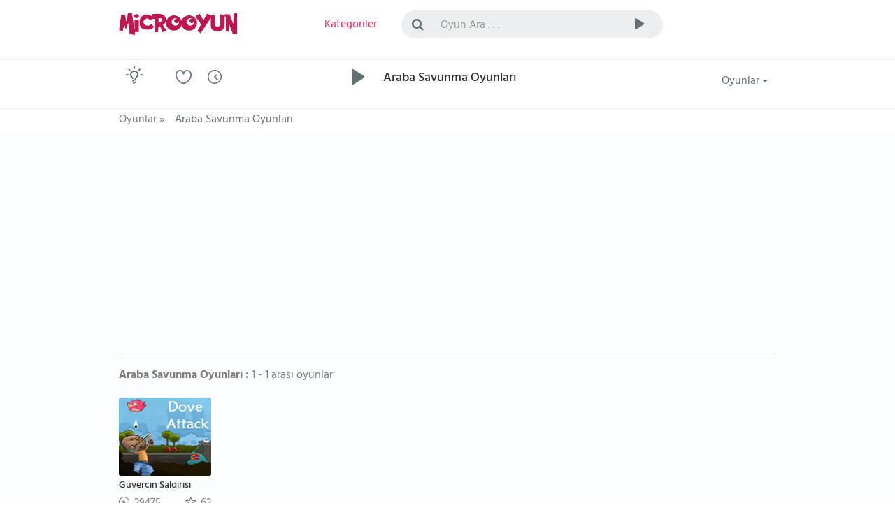

--- FILE ---
content_type: text/html; charset=utf-8
request_url: https://www.microoyun.com/araba-savunma-oyunlari
body_size: 12529
content:


<!DOCTYPE html>
<html lang="tr">
<head id="ctl00_Head1"><meta charset="utf-8" /><meta name="viewport" content="width=device-width, initial-scale=1, viewport-fit=cover" /><meta name="google" content="notranslate" /><meta property="og:type" content="website" /><title>
	Araba Savunma Oyunları - Araba Savunma oyunu oyna - Oyunlar
</title><link href="/images/favicon.png" rel="icon" /><link href="/bundles/css?v=veCh3zSmckdKtwE_57dtcIWMVcrBySJbImWN-MKhRig1" rel="stylesheet"/>


    
	
	<!-- Google tag (gtag.js) -->
<script async src="https://www.googletagmanager.com/gtag/js?id=G-8BSKFSRDM7" type="abbc5455d9816671c086ceb5-text/javascript"></script>
<script type="abbc5455d9816671c086ceb5-text/javascript">
  window.dataLayer = window.dataLayer || [];
  function gtag(){dataLayer.push(arguments);}
  gtag('js', new Date());
  gtag('config', 'G-8BSKFSRDM7');
</script>

    <script async src="https://pagead2.googlesyndication.com/pagead/js/adsbygoogle.js?client=ca-pub-7105734041126814" crossorigin="anonymous" type="abbc5455d9816671c086ceb5-text/javascript"></script>

    
    
    <meta name="keywords" content="Araba Savunma Oyunları - Araba Savunma oyunu oyna - Oyunlar , en güzel oyunlar , yeni oyunlar , bedava oyunlar , süper oyunlar , online oyunlar , bütün oyunlar , flash oyunlar , oyunları" />
    <meta name="description" content="Araba Savunma Oyunları - Araba Savunma oyunu oyna - Oyunlar , en güzel oyunlar , yeni oyunlar , bedava oyunlar , süper oyunlar" />
    <link rel="canonical" href="https://www.microoyun.com/araba-savunma-oyunlari">
	
	
		<!-- Ruffle Flash Player Emulator -->
<script type="abbc5455d9816671c086ceb5-text/javascript">
    window.RufflePlayer = window.RufflePlayer || {};
    window.RufflePlayer.config = {
        openUrlMode: "deny"
    };
</script>

<script src="https://unpkg.com/@ruffle-rs/ruffle" type="abbc5455d9816671c086ceb5-text/javascript"></script>


<style>
/* =====  CLS FIX  ===== */

/* TÜM REKLAM CONTAINER'LARI */
.adblock,
.adblock2,
.ad-slot-top {
    display: block;
    width: 100%;
    min-height: 250px;   /* mobil / küçük ekran */
}

/* MASAÜSTÜ */
@media (min-width: 992px) {
    .adblock,
    .adblock2,
    .ad-slot-top {
        min-height: 336px;  /* desktop banner */
    }
}

/* NAVBAR KiLiT */
.navbar-container,
.navbar-container2 {
    min-height: 70px;
}
</style>


</head>
<body id="homepage" class="light">

    <form name="aspnetForm" method="post" action="/araba-savunma-oyunlari" id="aspnetForm">
<div>
<input type="hidden" name="__EVENTTARGET" id="__EVENTTARGET" value="" />
<input type="hidden" name="__EVENTARGUMENT" id="__EVENTARGUMENT" value="" />
<input type="hidden" name="__VIEWSTATE" id="__VIEWSTATE" value="/[base64]" />
</div>

<script type="abbc5455d9816671c086ceb5-text/javascript">
//<![CDATA[
var theForm = document.forms['aspnetForm'];
if (!theForm) {
    theForm = document.aspnetForm;
}
function __doPostBack(eventTarget, eventArgument) {
    if (!theForm.onsubmit || (theForm.onsubmit() != false)) {
        theForm.__EVENTTARGET.value = eventTarget;
        theForm.__EVENTARGUMENT.value = eventArgument;
        theForm.submit();
    }
}
//]]>
</script>


<div>

	<input type="hidden" name="__VIEWSTATEGENERATOR" id="__VIEWSTATEGENERATOR" value="CA0B0334" />
	<input type="hidden" name="__EVENTVALIDATION" id="__EVENTVALIDATION" value="/wEdAALP53s0w5FqsGUr3xtHMwyAgUFlgNU1eucH/1aaMMUqPh6Vg0TxXlFThclWB8Z9I8jOXwDp" />
</div>

    <!-- logo, menu, search, avatar -->
    <div class="container-fluid">
        <div class="row">
            <div class="navbar-container">
                <div class="container">
                    <div class="row">
                        <div class="col-lg-2 col-sm-3 col-xs-6">
                            <a class="navbar-brand" href="https://www.microoyun.com">
                                <img src="https://www.microoyun.com/images/microoyun-logo.png" alt="logo" title="Microoyun" class="logo">
                            </a>
                        </div>
                        <div class="col-lg-2 col-sm-2 col-xs-6">
                            <ul class="list-inline menu">
                                <li class="pages color-active">
                                    <a href="javascript:;" class="dropdown-toggle" data-toggle="dropdown" aria-haspopup="true" aria-expanded="false">
                                        <i class="fa fa-bars fa-lg hidden-lg hidden-md" title="Kategoriler"></i>
                                        <span class="hidden-sm hidden-xs">Kategoriler</span>
                                    </a>
                                    <ul class="dropdown-menu dropdown-menu-right categories-menu">
                                        
                                        <li><a href="https://www.microoyun.com/macera-aksiyon.aspx"><img src="https://www.microoyun.com/images/icon-action-adventure.svg" alt="Macera-Aksiyon">Macera-Aksiyon</a></li>
                                        
                                        <li><a href="https://www.microoyun.com/beceri.aspx"><img src="https://www.microoyun.com/images/icon-skill.svg" alt="Beceri">Beceri</a></li>
                                        
                                        <li><a href="https://www.microoyun.com/zeka.aspx"><img src="https://www.microoyun.com/images/icon-intelligence.svg" alt="Zeka">Zeka</a></li>
                                        
                                        <li><a href="https://www.microoyun.com/spor.aspx"><img src="https://www.microoyun.com/images/icon-sports.svg" alt="Spor">Spor</a></li>
                                        
                                        <li><a href="https://www.microoyun.com/yaris.aspx"><img src="https://www.microoyun.com/images/icon-racing.svg" alt="Yarış">Yarış</a></li>
                                        
                                        <li><a href="https://www.microoyun.com/dovus.aspx"><img src="https://www.microoyun.com/images/icon-fighting.svg" alt="Dövüş">Dövüş</a></li>
                                        
                                        <li><a href="https://www.microoyun.com/cocuk.aspx"><img src="https://www.microoyun.com/images/icon-kids.svg" alt="Çocuk">Çocuk</a></li>
                                        
                                        <li><a href="https://www.microoyun.com/kiz.aspx"><img src="https://www.microoyun.com/images/icon-girl.svg" alt="Kız">Kız</a></li>
                                        
                                        <li><a href="https://www.microoyun.com/klasik.aspx"><img src="https://www.microoyun.com/images/icon-classics.svg" alt="Klasik">Klasik</a></li>
                                        
                                        <li><a href="https://www.microoyun.com/2-oyunculu.aspx"><img src="https://www.microoyun.com/images/icon-2player.svg" alt="2 Oyunculu">2 Oyunculu</a></li>
                                        
                                        <li><a href="https://www.microoyun.com/3-boyutlu.aspx"><img src="https://www.microoyun.com/images/icon-3d.svg" alt="3 Boyutlu">3 Boyutlu</a></li>
                                        
                                        <li><a href="https://www.microoyun.com/kategoriler"><img src="https://www.microoyun.com/images/icon-collections.svg" alt="Tüm Kategoriler">Tüm Kategoriler</a></li>
                                    </ul>
                                </li>
                                
                            </ul>
                        </div>
                        <div class="visible-xs clearfix"></div>
                        <div class="col-lg-6 col-sm-5 col-xs-12">
                            <div class="topsearch">
                                <div class="input-group">
                                    <span class="input-group-addon" id="sizing-addon2"><i class="fa fa-search"></i></span>
                                    <input type="text" autocomplete="off" id="SearchInput" name="term" class="form-control" placeholder="Oyun Ara . . ." aria-describedby="sizing-addon2" onkeydown="if (!window.__cfRLUnblockHandlers) return false; SearchInput_KeyDown(event)" data-cf-modified-abbc5455d9816671c086ceb5-="">
                                    <div class="input-group-btn">
                                        <button type="button" class="btn btn-default" onclick="if (!window.__cfRLUnblockHandlers) return false; Search()" data-cf-modified-abbc5455d9816671c086ceb5-="">
                                            <i class="cv cvicon-cv-play"></i></button>
                                        <a id="ctl00_LinkButton1" href="javascript:__doPostBack(&#39;ctl00$LinkButton1&#39;,&#39;&#39;)" style="display: none"></a>
                                    </div>
                                </div>
                            </div>
                        </div>
                        <div class="visible-xs clearfix"></div>
                        
                    </div>
                </div>
            </div>
        </div>
    </div>
    <!-- /logo -->

    <!-- goto -->
    <div class="container-fluid">
        <div class="row">
            <div class="navbar-container2">
                <div class="container">
                    <div class="row">
                        <div class="col-lg-1 col-sm-1 col-xs-2">
                            <div class="goto">
                                <div class="btn-color-toggle">
                                    <img src="https://www.microoyun.com/images/icon_bulb_dark.png" alt="tema değiştir" data-toggle="tooltip" data-placement="top" title="Tema Değiştir">
                                </div>
                            </div>
                        </div>
                        <div class="col-lg-3 col-sm-3 col-xs-10">
                            <div class="h-icons">
                                <a href="https://www.microoyun.com/tr/user/favorites"><i class="cv cvicon-cv-liked" data-toggle="tooltip" data-placement="top" title="Favorilerim"></i></a>
                                <a href="https://www.microoyun.com/tr/user/playlater"><i class="cv cvicon-cv-watch-later" data-toggle="tooltip" data-placement="top" title="Oynayacaklarım"></i></a>
                                
                            </div>
                        </div>
                        <div class="col-lg-7 col-sm-7 col-xs-12">
                            <div class="h-resume">
                                <div class="play-icon">
                                    <i class="cv cvicon-cv-play"></i>
                                </div>
                                <h1 class="color-default">
                                    Araba Savunma Oyunları
                                </h1>
                                
                            </div>
                        </div>
                        <div class="col-lg-1 col-sm-1 col-xs-12">
                            <div class="h-icons">
                                <div class="btn-group pull-right bg-clean">
                                    <button type="button" class="btn btn-default dropdown-toggle" data-toggle="dropdown" aria-haspopup="true" aria-expanded="false">
                                        Oyunlar <span class="caret"></span>
                                    </button>
                                    <ul class="dropdown-menu">
                                        <li><a href="https://www.microoyun.com/yeni-oyunlar.aspx"><i class="cv cvicon-cv-calender"></i> Yeni Oyunlar</a></li>
                                        <li><a href="https://www.microoyun.com/en-guzel-oyunlar.aspx"><i class="cv cvicon-cv-star"></i> Popüler Oyunlar</a></li>
                                        <li><a href="https://www.microoyun.com/en-cok-oynanan-oyunlar.aspx"><i class="cv cvicon-cv-view-stats"></i> En Çok Oynanan Oyunlar</a></li>
                                        <li><a href="https://www.microoyun.com/editorun-secimleri.aspx"><i class="cv cvicon-cv-add-comment"></i> Editörün Seçimleri</a></li>
                                    </ul>
                                </div>
                            </div>
                            <div class="clearfix"></div>
                        </div>
                    </div>
                </div>
            </div>
        </div>
    </div>
    <!-- /goto -->

    <!-- breadcrumb -->
    
        <div class="container-fluid" style="height: 30px;">
            <div class="row">
                <div class="navbar-container2" style="height: 30px;">
                    <div class="container">
                        <div class="row">
                            <div class="col-lg-12">
                                

    <ul id="breadcrumbs" class="list-inline" itemscope itemtype="https://schema.org/BreadcrumbList">
		<li itemprop="itemListElement" itemscope itemtype="https://schema.org/ListItem">
			<a href="https://www.microoyun.com" itemprop="item">
				<span itemprop="name">Oyunlar</span>
			</a> »
            <meta itemprop="position" content="1" />
		</li>
		<li>
			<span>Araba Savunma Oyunları</span>
		</li>
    </ul>


                            </div>
                        </div>
                    </div>
                </div>
            </div>
        </div>
    
    <!-- /breadcrumb -->

    <!-- content -->
    

    <div class="content-wrapper">
        <div class="container">
            <div class="row">
                <div class="col-lg-12">

                    <div class="content-block">
                        <div class="cb-content avatars">
                            <div class="row">
                                
                            </div>
                        </div>
                    </div>

                    <div class="adblock2">
<ins class="adsbygoogle"
     style="display:block"
     data-ad-client="ca-pub-7105734041126814"
     data-ad-slot="1360073588"
     data-ad-format="auto"
     data-full-width-responsive="true"></ins>
<script type="abbc5455d9816671c086ceb5-text/javascript">
     (adsbygoogle = window.adsbygoogle || []).push({});
</script>
					</div>
                    
                    

<div class="content-block head-div">
    <div class="cb-header">
        
        <strong>Araba Savunma Oyunları :</strong> 1 - 1 arası oyunlar
        
    </div>
    <div class="cb-content videolist">
        <div class="row">
            
                    
                    
                    
                    <div class="col-lg-2 col-md-2 col-sm-3 col-xs-6 videoitem">
                    
                        <div class="b-video">
                            <div class="v-img">
                                <a href='https://www.microoyun.com/oyunlar/guvercin-saldirisi.aspx'>
                                    
                                    <img src='https://www.microoyun.com/images/games/dove-attack.jpg' alt='Güvercin Saldırısı' title='Güvercin Saldırısı'>
                                    
                                    <div class="v-desc">
                                        Güvercin Saldırısı
                                    </div>
                                </a>
                            </div>
                            <div class="v-views">
                                <span><span class="cv cvicon-cv-play-circle"></span> 29475</span>
                                <span class="percent pull-right"><span class="cv cvicon-cv-star"></span> 62</span>
                            </div>
                        </div>
                    </div>
                
                
                
            
            
            
            
            
            
            
            
            
            
             
                                         
                         
            
        </div>
    </div>
</div>

<!-- pagination -->
<div class="v-pagination">
    <span id="ctl00_ContentPlaceHolder1_ucMainContent_dpGames"><a disabled="disabled" class="pages"><i title="İlk Sayfa" class="cv cvicon-cv-previous"></i></a>&nbsp;<span class="pages active">1</span>&nbsp;<a disabled="disabled" class="pages"><i title="Son Sayfa" class="cv cvicon-cv-next"></i></a>&nbsp;</span>
</div>
<!-- /pagination -->


<!-- AdSense Right Vertical Banner -->	

                    

                    <div class="adblock2">
<ins class="adsbygoogle"
     style="display:block"
     data-ad-client="ca-pub-7105734041126814"
     data-ad-slot="2942362966"
     data-ad-format="auto"
     data-full-width-responsive="true"></ins>
<script type="abbc5455d9816671c086ceb5-text/javascript">
     (adsbygoogle = window.adsbygoogle || []).push({});
</script>
					</div>

                </div>
            </div>
        </div>
    </div>
	

    <!-- /content -->

    
        <div class="container">
            <div class="row">
                <div class="col-lg-12">
                    <div class="u-terms">
                         <hr style="border:none; height:1px; background-color:#FF6F00; margin:20px 0;">
				
                        <h2 style="margin-bottom:20px;text-align:center;">Ücretsiz Online Oyunlar 🦄</h2>

<p>Ücretsiz online oyunlar, her yaştan kullanıcının boş zamanlarını keyifli, stressiz ve eğlenceli bir şekilde değerlendirmesini sağlayan dijital içeriklerin başında gelir. Günlük hayatın temposu içinde kısa bir mola vermek, zihni dağıtmak ya da sadece eğlenmek isteyenler için tarayıcıdan oynanan <strong style="color:#4FC3F7;">oyun</strong> seçenekleri pratik ve erişilebilir bir çözüm sunar. Kurulum gerektirmeden, hızlı açılan yapıları sayesinde çocuklardan yetişkinlere kadar geniş bir kitleye hitap eder. <strong style="color:#81C784;">Oyun oyna</strong> kavramı, artık sadece eğlence değil; aynı zamanda refleks geliştirme, dikkat toplama ve problem çözme gibi becerileri destekleyen bir alışkanlık haline gelmiştir. 🧠</p>
<p>Online oyun dünyası, farklı ilgi alanlarına ve oyun alışkanlıklarına göre şekillenen geniş bir yelpazeye sahiptir. Kimi kullanıcılar hızlı ve aksiyon dolu oyunları tercih ederken, kimileri daha sakin, düşünmeye dayalı ya da eğlenceli vakit geçirmeye odaklanan <strong style="color:#4DD0E1;">online oyunlar</strong>ı seçer. Bu çeşitlilik sayesinde herkes kendine uygun bir oyun bulabilir. Kısa süreli oyunlar anlık eğlence sağlarken, daha uzun ve detaylı yapımlar kullanıcıların oyunun içine girerek zamanın nasıl geçtiğini fark etmemesine yardımcı olur. ⏱️🕹️</p>
<p><strong style="color:#FFD54F;">Ücretsiz oyunlar</strong>, kullanıcıların herhangi bir ödeme yapmadan oyun deneyimi yaşamasını mümkün kılar. Bu durum özellikle çocuklar ve gençler için güvenli bir oyun ortamı oluştururken, yetişkin kullanıcılar için de zahmetsiz bir eğlence alternatifi sunar. Tarayıcı üzerinden oynanan oyunlar, bilgisayarın ya da cihazın performansını zorlamadan çalışır ve ekstra yazılım ihtiyacını ortadan kaldırır. Böylece kullanıcılar istedikleri zaman özgürce <strong style="color:#81C784;">oyun oyna</strong>ma imkanına sahip olur. 💻🔓</p>
<p>Oyun oynamak sadece keyifli bir alışkanlık değil, aynı zamanda öğrenmeyi destekleyen bir süreçtir. Dikkat gerektiren <strong style="color:#4FC3F7;">oyun</strong> türleri odaklanma becerisini geliştirirken, strateji ve planlama içeren oyunlar düşünme yeteneğini güçlendirir. El–göz koordinasyonuna dayalı oyunlar refleksleri hızlandırır, bilgi ve kelime temelli oyunlar ise hafızayı destekler. Bu yönüyle <strong style="color:#4DD0E1;">online oyunlar</strong>, farklı yaş grupları için hem eğlendirici hem de geliştirici bir içerik sunar. 👩🏻‍🏫📚</p>
<p>Her kullanıcının oyunla kurduğu ilişki farklıdır. Kimi kullanıcı için <strong style="color:#4FC3F7;">oyun</strong>, kısa bir mola anlamına gelirken; kimi için günün yorgunluğunu atmanın en keyifli yoludur. Çocuklar için renkli ve eğlenceli dünyalar sunan oyunlar, yetişkinler için stres azaltıcı bir etki yaratır. Online oyunlar, tek başına oynanabildiği gibi arkadaşlarla birlikte keyifli vakit geçirmenin de bir yolu olabilir. 🎭🎉</p>
<p>Microoyun, bu geniş <strong style="color:#4FC3F7;">oyun</strong> dünyasını tek bir çatı altında toplayarak kullanıcılara düzenli, anlaşılır ve kolay erişilebilir bir deneyim sunmayı amaçlar. Farklı zevk ve yaş gruplarına hitap eden <strong style="color:#FFD54F;">ücretsiz online oyunlar</strong> sayesinde herkes kendi ilgi alanına uygun içeriklere rahatlıkla ulaşabilir. Sade tasarım, hızlı erişim ve ücretsiz oyun anlayışı, kullanıcıların aradıkları eğlenceye zahmetsizce ulaşmasını sağlar. 🌐✨</p>
   <hr style="border:none; height:1px; background-color:#FF6F00; margin:20px 0;">

   <h2 style="margin-bottom:20px;text-align:center;">Online Ücretsiz Oyunlar ile Keyifli ve Kolay Oyun Deneyimi ⋆｡‧˚ʚ🧸ɞ˚‧｡⋆</h2>

<p><strong style="color:#FFD54F;">Ücretsiz online oyunlar</strong> günümüzde en çok tercih edilen dijital eğlence seçenekleri arasında yer alır. Kullanıcılar, indirme gerektirmeden; bilgisayar, tablet ve mobil telefonlar üzerinden kolayca oynanabilen oyunları tercih ederek hem zamandan tasarruf eder hem de her yerde eğlenceye hızlıca ulaşır. Bu erişim kolaylığı, online oyun platformlarına olan ilgiyi her geçen gün artırmaktadır. 🎯🔍</p>
<p><strong style="color:#4DD0E1;">Online oyunlar</strong>, tür çeşitliliği sayesinde farklı beklentilere cevap verir. Aksiyon, spor, yarış, bulmaca ve zeka oyunları gibi birçok seçenek; kullanıcıların oyun oynama amacına göre tercih edilir. Kimi oyuncular rekabeti severken, kimileri sakin ve rahatlatıcı oyunları tercih eder. Bu durum, online oyun sitelerinin geniş bir içerik sunmasını gerekli kılar ve kullanıcıların aynı platformda farklı oyunlar keşfetmesini sağlar. 🧭🎲</p>
<p><strong style="color:#81C784;">Oyun oyna</strong> araması yapan kullanıcıların büyük bir kısmı, hızlı açılan ve öğrenmesi kolay oyunları tercih eder. Karmaşık kurallara sahip olmayan, kısa sürede oynanabilen oyunlar özellikle yoğun kullanıcılar için idealdir. Bu tür oyunlar, hem yeni başlayanlar hem de uzun süredir oyun oynayanlar için pratik bir eğlence sunar. ⚡🕹️</p>
<p><strong style="color:#FFD54F;">Ücretsiz oyunlar</strong>, ödeme zorunluluğu olmadan sunulduğu için kullanıcıların deneme eşiğini ortadan kaldırır. Kredi kartı bilgisi girmeden, üyelik şartı olmadan oynanan oyunlar güven algısını güçlendirir. Bu durum, özellikle çocuklar için oyun arayan ebeveynler açısından önemli bir tercih sebebidir. Aynı zamanda yetişkin kullanıcılar için de risksiz bir oyun deneyimi anlamına gelir. 🔓🛡️</p>
<p>Tarayıcı tabanlı <strong style="color:#4FC3F7;">oyun</strong>lar, cihaz uyumluluğu açısından avantaj sağlar. Masaüstü bilgisayar, dizüstü, tablet veya mobil cihaz üzerinden oynanabilen oyunlar, kullanıcıların farklı ortamlarda aynı deneyimi yaşamasına imkân tanır. Bu esneklik, “her yerden oyun oyna” beklentisini karşılayan önemli bir faktördür. 📱💻</p>
<p><strong style="color:#4DD0E1;">Online oyunlar</strong> aynı zamanda kullanıcı alışkanlıklarını da şekillendirir. Skor tabloları, başarı sistemleri ve ilerleme kaydı gibi unsurlar, oyuncuların oyunlara tekrar dönmesini sağlar. Kullanıcılar, kendi gelişimini takip edebildiği oyunlarda daha uzun süre vakit geçirir. Bu da kaliteli oyun içeriğinin, sadece eğlence değil süreklilik de sunduğunu gösterir. 📊🏆</p>
<p>Kategorilere ayrılmış oyun yapısı, kullanıcıların aradıkları oyun türüne zahmetsizce ulaşmasını sağlar. Aksiyon, spor, yarış ya da zeka oyunları gibi farklı seçeneklerin düzenli bir şekilde sunulması, oyun oynamayı daha pratik ve keyifli hale getirir. Kullanıcılar uzun listeler arasında kaybolmadan, ilgi alanlarına göre oyunları kolayca keşfedebilir ve vakit kaybetmeden <strong style="color:#81C784;">oyun oyna</strong>maya başlayabilir. Bu düzenli yapı, hem yeni gelen kullanıcıların siteye hızlıca alışmasını sağlar hem de sık oynayan kullanıcılar için konforlu bir deneyim sunar. 🗂️🧭</p>
<p>Microoyun, bunları ve daha fazlasını dikkate alarak hazırlanmış bir oyun platformu olarak, kullanıcıların ihtiyaç duyduğu oyunlara zahmetsizce ulaşmasını hedefler. Farklı türlerde sunulan <strong style="color:#FFD54F;">ücretsiz online oyunlar</strong>, hem kısa süreli hem de uzun soluklu oyun deneyimleri arayan kullanıcılar için geniş bir seçenek sunar. Bu yapı sayesinde oyun oynamak, planlı ve keyifli bir deneyime dönüşür. ✨</p>
   <hr style="border:none; height:1px; background-color:#FF6F00; margin:20px 0;">

   <h2 style="margin-bottom:20px;text-align:center;">Keşfetmeye Değer MicroOyun Dünyası 🚀</h2>

<p>Farklı oyun zevklerine göre hazırlanmış oyun kategorileri, <strong style="color:#FF6F00;">Microoyun</strong>’u sıradan oyun sitelerinden ayıran en güçlü özelliklerden biridir. Burada yalnızca temel oyun türleriyle sınırlı kalmaz, aynı türün içinde farklı oynanışlara, temalara ve detaylara sahip çok sayıda oyun dünyasını keşfedebilirsiniz. Bu derin ve kapsamlı yapı sayesinde kullanıcılar, benzer oyun sitelerinde karşılaşamayacakları kadar <strong style="color:#00BFA6;">geniş bir oyun yelpazesi</strong>yle karşılaşır ve tek bir yerde uzun süre keşif yapma imkânı bulur. 🗃️</p>
<p><strong style="color:#7C4DFF;">Oyun kategorileri</strong> arasında gezindikçe, aradığınız oyuna yaklaşmak için filtrelemek ya da uzun uzun aramak zorunda kalmazsınız. İlgi alanınıza en yakın oyunları kısa sürede bulabilir, daha önce hiç denemediğiniz türlerle karşılaşabilir ve oyun alışkanlıklarınızı sürekli genişletebilirsiniz. Bu sistemli ve detaylı yapı, oyun oynamayı rastgele bir deneyim olmaktan çıkarır; keşfetmeye dayalı, düzenli ve keyifli bir sürece dönüştürür. <strong style="color:#FF6F00;">Microoyun</strong>, bu kapsamlı oyun düzeniyle dünya genelinde çok az platformun sunduğu bir oyun deneyimi sunar. 🌐✨</p>
   <hr style="border:none; height:1px; background-color:#FF6F00; margin:20px 0;">

<h2 style="margin-bottom:16px;"><a href="https://www.microoyun.com/pacman-oyunlari.aspx"><strong style="color:#FFD200;">Pac-Man Oyunları</strong></a>👻</h2>

<p>Arcade geleneğinden gelen bu evren, <strong style="color:#00BFA5;">labirent</strong> yapısı içinde dikkat ve doğru karar alma üzerine kuruludur. Dar <strong style="color:#4FC3F7;">koridorlar</strong> arasında ilerlerken hedef, harita üzerindeki tüm <strong style="color:#FF7043;">noktaları</strong> temizlemektir. Alan yapısı basit görünse de ilerledikçe hata payı azalır ve rota seçimi daha belirleyici hâle gelir. 🕹️</p>
<p>Kovalamacanın temelini dört ana <strong style="color:#8E24AA;">hayalet</strong> oluşturur. <strong style="color:#E53935;">Blinky</strong> sürekli baskı kurar, <strong style="color:#EC407A;">Pinky</strong> önden kesmeye çalışır, <strong style="color:#1E88E5;">Inky</strong> beklenmedik hareketler yapar, <strong style="color:#FB8C00;">Clyde</strong> ise kararsız yaklaş-kaç davranışı sergiler. Bu farklılıklar, her bölümde yeni bir strateji gerektirir. 👻</p>
<p>Oyun içindeki <strong style="color:#7E57C2;">enerji noktaları</strong>, kısa süreli üstünlük sağlayarak kovalamacanın yönünü değiştirir. Bu anlarda daha cesur hamleler yapmak mümkün olur ancak süre kısıtlıdır ve zamanlama kritik öneme sahiptir. ⚡</p>
<p>Skor sisteminde <strong style="color:#2E7D32;">meyveler</strong> önemli rol oynar. <strong style="color:#C62828;">kiraz</strong>, <strong style="color:#AD1457;">çilek</strong>, <strong style="color:#EF6C00;">portakal</strong> ve <strong style="color:#6A1B9A;">üzüm</strong> gibi bonuslar ek puan kazandırırken oyuncuyu daha riskli alanlara yönlendirebilir. Bu denge, ustalaşmayı teşvik eden temel unsurlardan biridir. 🍒🍓🍊🍇</p>
<p>Pac-Man; çocuklar için anlaşılır, gençler için refleks geliştirici, yetişkinler için ise nostaljik bir deneyim sunar. Bu evreni sitemizde ücretsiz olarak, online şekilde; bilgisayar, tablet ve telefon üzerinden doğrudan oynamak mümkündür. Kurulum gerektirmeyen yapısıyla mobil uyumlu, hızlı ve erişilebilir bir oyun deneyimi arayan kullanıcılar için pratik bir seçenek oluşturur. 💻📱🎮</p>
   <hr style="border:none; height:1px; background-color:#FF6F00; margin:20px 0;">

<h2 style="margin-bottom:16px;"><a href="https://www.microoyun.com/mario-oyunlari.aspx"><strong style="color:#E74C3C;">Mario Oyunları</strong></a>🍄</h2>

<p>Mario dünyasına adım attığında, ekranda gördüğün şey sadece renkli bloklar ve sevimli karakterler değildir. Her zıplamanın bir bedeli, her gecikmenin bir sonucu vardır. Kırmızı şapkasıyla tanınan Mario, boşlukları hesaplarken oyuncuya da aynı soruyu sordurur: “Şimdi mi, yoksa bir adım sonra mı?” Bu evrende ilerlemek refleks kadar sabır, hız kadar dikkat ister. 👸🏼</p>
<p>Bu yolculuğun merkezinde güçlü ve net bir amaç bulunur. <strong style="color:#F1C40F;">Prenses Peach</strong>, Mantar Krallığı’nın dengesini temsil ederken <strong style="color:#8E44AD;">Bowser</strong> bu dengeyi bozan kaçınılmaz tehdittir. Bowser’ın Peach’i kaçırmasıyla birlikte Mario’nun her adımı bir kurtarma hamlesine dönüşür. Geçilen her dünya, yalnızca bir bölüm değil; Peach’e biraz daha yaklaşmanın verdiği sessiz bir umut taşır. 👑🐉🏰</p>
<p>Mario bu macerada yalnız değildir ve bu detay evrenin ruhunu derinleştirir. <strong style="color:#27AE60;">Luigi</strong>, daha temkinli yapısıyla riskleri azaltan bir denge unsurudur. <strong style="color:#2ECC71;">Yoshi</strong>, ulaşılması zor alanları mümkün kılarak hareket hissini değiştirir. <strong style="color:#3498DB;">Toad</strong> ise krallığın yaşayan sesi gibidir; yalnız olmadığını hissettirir. Bu karakterler, Mario dünyasını tek bir kahramanın koşusundan çıkarıp yaşayan bir maceraya dönüştürür. 💗👸🏼🐢</p>
<p>Karşılaşılan düşmanlar yalnızca engel değildir; oyuncunun dikkatsizliğini test eden sınavlardır. Goomba’lar basit görünür ama hatayı affetmez. Koopa’lar kabuklarıyla çevreyi bir silaha dönüştürür. Bazı anlarda kaçmak, bazı anlarda düşmanı bilinçli kullanmak gerekir. Bu yüzden Mario dünyası ezberle değil, okuyarak oynanır. 👾</p>
<p>Yolculuğun temposu, güçlendirici öğelerle sürekli değişir. Mantar büyümeyi sağlar ama sorumluluk da getirir. Ateş çiçeği mesafeyi avantaja çevirir. Yıldız ise kısa bir anlığına her şeyi susturur, ama sadece kısa bir an için. Bu güçler kalıcı değildir; yanlış zamanda kullanıldığında avantaj saniyeler içinde kaybolur. Bu da her ilerleyişi daha gergin, daha anlamlı hâle getirir. ⭐🍄💥</p>
<p>Bölüm tasarımları oyuncuyu tek bir yola mahkûm etmez. Gizli geçitler, görünmeyen platformlar ve alternatif rotalar; merak edenleri ödüllendirir. Bazen geri dönmek, bazen yukarı çıkmak, bazen de risk alıp kısa yolu denemek gerekir. Mario dünyasının tekrar tekrar oynanmasının nedeni budur: Her denemede başka bir detay, başka bir his ortaya çıkar. 🚩🧱</p>
<p>Bazı oyunlar vardır; temsil ettikleri dünya ve bıraktıkları iz sayesinde sıradan bir eğlencenin ötesinde durur. <strong style="color:#e63946;">Mario</strong>, bu özel yeri fazlasıyla hak eden oyunlardan biridir. MicroOyun.com’da bu ölümsüz oyunu <strong style="color:#e63946;">oyna</strong>mak, yalnızca vakit geçirmek değil; yıllardır süren bir oyun kültürüne doğrudan temas etmektir. ⁺˚⋆｡°🍄₊</p>
     
	 <hr style="border:none; height:1px; background-color:#FF6F00; margin:20px 0;">
	 
                                                             <h3 style="text-align: center;"><strong style="color:#38BDF8;">💎 MicroOyun</strong>.com’da Oyun Oynamak Bir 💖 <strong style="color:#e91224;">AŞK</strong>’tır</h3>

<p><strong style="color:#E53950;">MicroOyun</strong>, her yaştan oyuncu için oyun oynamayı <strong style="color:#E53950;">aşka ❤️</strong> dönüştürür. Bu aşk, ilk açılan oyunda hissedilen merakla başlar; ekranda beliren ilk sahnede, ilk hamlede, ilk başarıda derinleşir. Burada oyun, yalnızca zaman geçirmek için açılan bir araç değildir. Oyun, gündelik hayatın arasına sıkışmış kısa anlardan taşar, oyuncunun zihninde yer eder ve tekrar tekrar geri dönme isteği uyandırır. MicroOyun’da oyun oynamak, bir alışkanlıktan öteye geçer; kendine ait bir ritmi, heyecanı ve bağı olan bir deneyime dönüşür.</p>
<p><strong style="color:#2E7D32;">🌍 Bu dünyada</strong> oyunlar beklemez, çağırır. Oyuncu ekrana geldiği anda seçenekler karşısına dizilir; her biri farklı bir his, farklı bir tempo ve farklı bir mücadele sunar. Kimi zaman reflekslerin sınandığı hızlı anlar, kimi zaman sabrın ve zekânın öne çıktığı sessiz mücadeleler yaşanır. MicroOyun’un sunduğu çeşitlilik, her oyuncunun kendi <strong style="color:#D32F2F;">oyun 🕹️</strong> dilini bulmasına imkân tanır. Çünkü burada tek tip bir eğlence yoktur; her ruh hâline, her ana ve her tercihe karşılık gelen bir oyun mutlaka vardır.</p>
<p>MicroOyun’da oyun, sadece başlatılan bir şey değildir; devam etmek istenen bir bağdır. <strong style="color:#2563EB;">Oyuncu 🧍‍♂️</strong>, bıraktığı yerden yeniden başlamak ister, çünkü oyunla kurduğu ilişki yarım kalmayı sevmez. Bu bağ, kazanılan bir skorla güçlenir, geçilen bir bölümle derinleşir ve paylaşılan bir deneyimle anlam kazanır. Oyun bitse bile hissi bitmez; akılda kalan anlar, tekrar oynama isteğini canlı tutar. MicroOyun’un farkı tam da burada ortaya çıkar: <strong style="color:#D32F2F;">oyunlar</strong> geçici değildir, iz bırakır.</p>
<p>Bu platformda <strong style="color:#9333EA;">eğlence ✨</strong> gürültülü olmak zorunda değildir. Bazen sakin bir oyunda kaybolmak, bazen tek bir hamlenin sonucunu düşünmek yeterlidir. MicroOyun, oyunu sadece hız ve aksiyonla tanımlamaz; oyunun düşünceyle, dikkatle ve sezgiyle kurduğu bağı da önemser. Bu yüzden her oyuncu, kendi temposunda ilerleyebilir. Oyun, oyuncunun kontrolündedir; MicroOyun yalnızca bu yolculuğun kapısını aralar. 🚀</p>
<p>MicroOyun’un dünyasında <strong style="color:#D32F2F;">oyun oyna</strong>mak bir kaçış değil, bir dönüş yoludur. Oyuncu, günün karmaşasından uzaklaşırken kendine ait bir alana girer. Burada dikkat dağılmaz, aksine odaklanır; zaman yavaşlar gibi hissedilir, ama bir bakmışsın saatler geçmiş. Bu etki, rastlantı değildir. Oyunların seçimi, sunumu ve akışı, oyuncunun deneyimini kesintisiz kılmak üzere şekillenir. Her detay, oyunun doğal akışını bozmadan ilerlemesi için düşünülür. 🎯</p>
<p>Bir oyunun ardından gelen gülümseme, yeniden deneme isteği ya da “bir el daha” duygusu, bu platformun gerçek başarısıdır. <strong style="color:#38BDF8;">💎 MicroOyun</strong>, her yaştan oyuncu için oyunu sıradan bir etkinlik olmaktan çıkarır; hatırlanan, özlenen ve tekrar tekrar yaşanmak istenen bir deneyime dönüştürür. Burada oyun oynanmaz; burada oyun yaşanır, bağ kurulur ve zamanla bir <strong style="color:#E53950;">aşka 💖</strong> dönüşür.</p>

															 														

             <hr style="border:none; height:1px; background-color:#FF6F00; margin:7px 0;">

						 <h3><strong><span style="color:#FF6F00;">MicroOyun</span></strong>.com 🕹️ Ücretsiz Online Oyunlar / <a href="https://www.microoyun.com/"><strong>Oyun Oyna</strong></a></h3>
						 
             <hr style="border:none; height:1px; background-color:#FF6F00; margin:7px 0;">

								
                    </div>
                </div>
            </div>
        </div>
    

    <!-- footer -->
    <footer>
        <div class="container-fluid">
            <div class="row">
                <div class="container padding-def">
                    <div class="col-lg-2 col-sm-3 col-xs-12 footer-logo">
                        <a class="navbar-brand" href="https://www.microoyun.com"><img src="https://www.microoyun.com/images/microoyun-logo.png" alt="logo" class="logo"></a>
                    </div>
                    <div class="col-lg-6  col-sm-6 col-xs-12">
                        <div class="f-links">
                            <ul class="list-inline">
                                
                                <li><a  href="https://www.microoyun.com/kullanim-sartlari.html" target="_blank">Kullanım Şartları</a></li>
                                <li><a href="https://www.microoyun.com/gizlilik-politikasi.html" target="_blank">Gizlilik Politikası</a></li>
                            </ul>
                        </div>
                        <div class="delimiter"></div>
                        <div class="f-copy">
                            <ul class="list-inline">
                                <li>Copyright © 2009 - 2026 microoyun.com</li>
                            </ul>
                        </div>
                    </div>
                    <div class="col-lg-offset-1 col-lg-3 col-sm-3 col-xs-12">
                        
                        <div class="f-lang pull-right">
                            <div class="btn-group dropup pull-right">
                                <button class="btn btn-default btn-sm dropdown-toggle" type="button" data-toggle="dropdown" aria-haspopup="true" aria-expanded="false">
                                    Language <span class="caret"></span>
                                </button>
                                <ul class="dropdown-menu">
                                    <li><a href="https://www.microoyun.com" title="Türkçe">Türkçe</a></li>
                                    <li><a href="https://www.microoyun.com/games/" title="English">English</a></li>
                                </ul>
                            </div>
                        </div>
                        <div class="clearfix"></div>
                    </div>
                </div>
            </div>
        </div>
    </footer>
    <!-- /footer -->

    <script src="/bundles/js?v=7GDokb_YsuWNFW4ZsemOSNP1lA9lrHQeLpfILelgAkU1" type="abbc5455d9816671c086ceb5-text/javascript"></script>


    

    
    
	
    

    </form>
	
	<script type="abbc5455d9816671c086ceb5-text/javascript">
    (function(c,l,a,r,i,t,y){
        c[a]=c[a]||function(){(c[a].q=c[a].q||[]).push(arguments)};
        t=l.createElement(r);t.async=1;t.src="https://www.clarity.ms/tag/"+i;
        y=l.getElementsByTagName(r)[0];y.parentNode.insertBefore(t,y);
    })(window, document, "clarity", "script", "gzelzcuynm");
</script>
	
<script src="/cdn-cgi/scripts/7d0fa10a/cloudflare-static/rocket-loader.min.js" data-cf-settings="abbc5455d9816671c086ceb5-|49" defer></script><script defer src="https://static.cloudflareinsights.com/beacon.min.js/vcd15cbe7772f49c399c6a5babf22c1241717689176015" integrity="sha512-ZpsOmlRQV6y907TI0dKBHq9Md29nnaEIPlkf84rnaERnq6zvWvPUqr2ft8M1aS28oN72PdrCzSjY4U6VaAw1EQ==" data-cf-beacon='{"version":"2024.11.0","token":"78de276930b14e3a891559971a27fc37","r":1,"server_timing":{"name":{"cfCacheStatus":true,"cfEdge":true,"cfExtPri":true,"cfL4":true,"cfOrigin":true,"cfSpeedBrain":true},"location_startswith":null}}' crossorigin="anonymous"></script>
</body>
</html>

--- FILE ---
content_type: text/html; charset=utf-8
request_url: https://www.google.com/recaptcha/api2/aframe
body_size: 266
content:
<!DOCTYPE HTML><html><head><meta http-equiv="content-type" content="text/html; charset=UTF-8"></head><body><script nonce="dbua89Dm-CfFDU6Yimq3lw">/** Anti-fraud and anti-abuse applications only. See google.com/recaptcha */ try{var clients={'sodar':'https://pagead2.googlesyndication.com/pagead/sodar?'};window.addEventListener("message",function(a){try{if(a.source===window.parent){var b=JSON.parse(a.data);var c=clients[b['id']];if(c){var d=document.createElement('img');d.src=c+b['params']+'&rc='+(localStorage.getItem("rc::a")?sessionStorage.getItem("rc::b"):"");window.document.body.appendChild(d);sessionStorage.setItem("rc::e",parseInt(sessionStorage.getItem("rc::e")||0)+1);localStorage.setItem("rc::h",'1768732564819');}}}catch(b){}});window.parent.postMessage("_grecaptcha_ready", "*");}catch(b){}</script></body></html>